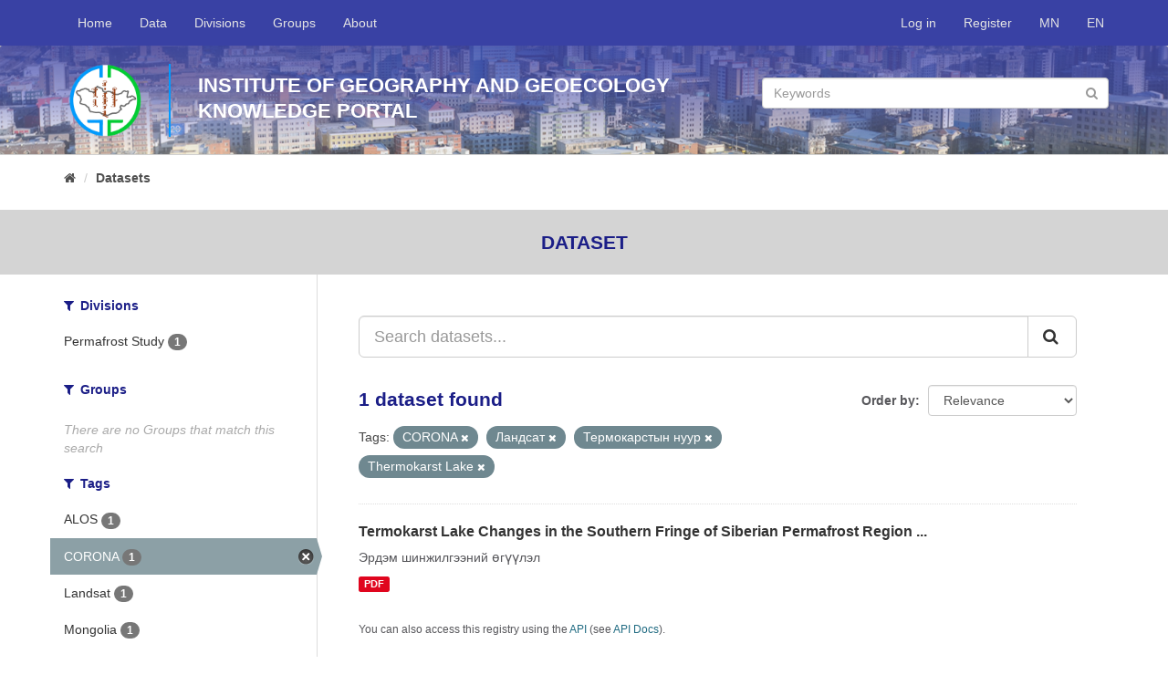

--- FILE ---
content_type: text/html; charset=utf-8
request_url: http://portal.igg.ac.mn/en/dataset?tags=CORONA&_tags_limit=0&tags=%D0%9B%D0%B0%D0%BD%D0%B4%D1%81%D0%B0%D1%82&tags=%D0%A2%D0%B5%D1%80%D0%BC%D0%BE%D0%BA%D0%B0%D1%80%D1%81%D1%82%D1%8B%D0%BD+%D0%BD%D1%83%D1%83%D1%80&tags=Thermokarst+Lake
body_size: 4673
content:
<!DOCTYPE html>
<!--[if IE 9]> <html lang="en" class="ie9"> <![endif]-->
<!--[if gt IE 8]><!--> <html lang="en"> <!--<![endif]-->
  <head>
    <link rel="stylesheet" type="text/css" href="/fanstatic/vendor/:version:2018-09-18T10:38:59.06/select2/select2.css" />
<link rel="stylesheet" type="text/css" href="/fanstatic/css/:version:2018-09-18T10:38:59.07/main.min.css" />
<link rel="stylesheet" type="text/css" href="/fanstatic/vendor/:version:2018-09-18T10:38:59.06/font-awesome/css/font-awesome.min.css" />
<link rel="stylesheet" type="text/css" href="/fanstatic/milab-css/:version:2020-11-22T18:30:52.72/theme.css" />

    <meta charset="utf-8" />
      <meta name="generator" content="ckan 2.8.1" />
      <meta name="viewport" content="width=device-width, initial-scale=1.0">
    <title>Datasets - IGG Knowledge Portal</title>

    
    <link rel="shortcut icon" href="/fav-igg.ico" />
    
	
      
    
	


    
      
      
    
    
  </head>

  
  <body data-site-root="http://portal.igg.ac.mn/" data-locale-root="http://portal.igg.ac.mn/en/" >

    
	<div id="mil-top-wrapper">
			
     
<header class="navbar navbar-static-top myhead">
  <div class="container">
    <div class="navbar-right">
      <button data-target="#main-navigation-toggle" data-toggle="collapse" class="navbar-toggle collapsed" type="button">
        <span class="fa fa-bars"></span>
      </button>
    </div>

    <div class="collapse navbar-collapse" id="main-navigation-toggle">
      
      
        <ul class="nav navbar-nav navbar-left">
                <li ><a href="/en/">Home</a></li>
                <li ><a href="/en/dataset">Data</a></li>
                <li ><a href="/en/organization">Divisions</a></li>
                <li ><a href="/en/group">Groups</a></li>
                <li ><a href="/en/about">About</a></li>
                <li class="finish"></li> 
        </ul>
        <ul class="nav navbar-nav navbar-right">
            
                <li><a href="/en/user/login">Log in</a></li>
                
                <li><a class="sub" href="/en/user/register">Register</a></li>
                   
            
            <li> <a href="/mn_MN/dataset?tags=CORONA&amp;_tags_limit=0&amp;tags=%D0%9B%D0%B0%D0%BD%D0%B4%D1%81%D0%B0%D1%82&amp;tags=%D0%A2%D0%B5%D1%80%D0%BC%D0%BE%D0%BA%D0%B0%D1%80%D1%81%D1%82%D1%8B%D0%BD+%D0%BD%D1%83%D1%83%D1%80&amp;tags=Thermokarst+Lake">MN</a></li>
            <li> <a href="/en/dataset?tags=CORONA&amp;_tags_limit=0&amp;tags=%D0%9B%D0%B0%D0%BD%D0%B4%D1%81%D0%B0%D1%82&amp;tags=%D0%A2%D0%B5%D1%80%D0%BC%D0%BE%D0%BA%D0%B0%D1%80%D1%81%D1%82%D1%8B%D0%BD+%D0%BD%D1%83%D1%83%D1%80&amp;tags=Thermokarst+Lake">EN</a></li>

        </ul>
      
    </div>
  </div>
</header>

	    
                 
	       
  
		
		
		<div  class="hero ">
			<div class="hero-inner">
			<div class="container">
			<div class="row row1">
				
				<div class="row row1">
					<div class="col-md-12 col1">
						<div class="logo-wrapper"><img src="/igg-logo-circle.png" class="logo-sm"/></div>
						<div class="banner-name-sm">							
							Institute Of Geography And Geoecology<br/>
							Knowledge portal							
						</div>
						<div class="banner-search-wrapper-sm">
								<form class="section site-search simple-input" action="/en/dataset" method="get">
									<div class="field">									
									<input id="field-sitewide-search" type="text" class="form-control" name="q" placeholder="Keywords" />
									<button class="btn-search" type="submit"><i class="fa fa-search"></i></button>
									</div>
								</form>
						</div>
					</div>
				</div>
				
				
			</div>
			</div>
		</div>
		</div>
	
		
			
    <div role="main">
      <div id="content" class="container">
        
          
            <div class="flash-messages">
              
                
              
            </div>
          

          
            <div class="toolbar">
              
                
                  <ol class="breadcrumb">
                    
<li class="home"><a href="/en/"><i class="fa fa-home"></i><span> Home</span></a></li>
                    
  <li class="active"><a href="/endataset_search?action=search&amp;controller=package">Datasets</a></li>

                  </ol>
                
              
            </div>
          

          <div class="row wrapper">
            
            
    <div class="break-out-container">
        <h2 class="page-title">
            Dataset
        </h2>
    </div>


            
              <aside class="secondary col-sm-3">
                
                
<div class="filters">
  <div>
    
      

  
  
    
      
      
        <section class="module module-narrow module-shallow">
          
            <h2 class="module-heading">
              <i class="fa fa-filter"></i>
              
              Divisions
            </h2>
          
          
            
            
              <nav>
                <ul class="list-unstyled nav nav-simple nav-facet">
                  
                    
                    
                    
                    
                      <li class="nav-item">
                        <a href="/en/dataset?organization=tsevdeg-sudlal&amp;tags=CORONA&amp;tags=%D0%A2%D0%B5%D1%80%D0%BC%D0%BE%D0%BA%D0%B0%D1%80%D1%81%D1%82%D1%8B%D0%BD+%D0%BD%D1%83%D1%83%D1%80&amp;tags=Thermokarst+Lake&amp;tags=%D0%9B%D0%B0%D0%BD%D0%B4%D1%81%D0%B0%D1%82&amp;_tags_limit=0" title="">
                          <span class="item-label">Permafrost Study</span>
                          <span class="hidden separator"> - </span>
                          <span class="item-count badge">1</span>
                        </a>
                      </li>
                  
                </ul>
              </nav>

              <p class="module-footer">
                
                  
                
              </p>
            
            
          
        </section>
      
    
  

    
      

  
  
    
      
      
        <section class="module module-narrow module-shallow">
          
            <h2 class="module-heading">
              <i class="fa fa-filter"></i>
              
              Groups
            </h2>
          
          
            
            
              <p class="module-content empty">There are no Groups that match this search</p>
            
            
          
        </section>
      
    
  

    
      

  
  
    
      
      
        <section class="module module-narrow module-shallow">
          
            <h2 class="module-heading">
              <i class="fa fa-filter"></i>
              
              Tags
            </h2>
          
          
            
            
              <nav>
                <ul class="list-unstyled nav nav-simple nav-facet">
                  
                    
                    
                    
                    
                      <li class="nav-item">
                        <a href="/en/dataset?tags=ALOS&amp;tags=CORONA&amp;tags=%D0%A2%D0%B5%D1%80%D0%BC%D0%BE%D0%BA%D0%B0%D1%80%D1%81%D1%82%D1%8B%D0%BD+%D0%BD%D1%83%D1%83%D1%80&amp;tags=Thermokarst+Lake&amp;tags=%D0%9B%D0%B0%D0%BD%D0%B4%D1%81%D0%B0%D1%82&amp;_tags_limit=0" title="">
                          <span class="item-label">ALOS</span>
                          <span class="hidden separator"> - </span>
                          <span class="item-count badge">1</span>
                        </a>
                      </li>
                  
                    
                    
                    
                    
                      <li class="nav-item active">
                        <a href="/en/dataset?_tags_limit=0&amp;tags=%D0%9B%D0%B0%D0%BD%D0%B4%D1%81%D0%B0%D1%82&amp;tags=%D0%A2%D0%B5%D1%80%D0%BC%D0%BE%D0%BA%D0%B0%D1%80%D1%81%D1%82%D1%8B%D0%BD+%D0%BD%D1%83%D1%83%D1%80&amp;tags=Thermokarst+Lake" title="">
                          <span class="item-label">CORONA</span>
                          <span class="hidden separator"> - </span>
                          <span class="item-count badge">1</span>
                        </a>
                      </li>
                  
                    
                    
                    
                    
                      <li class="nav-item">
                        <a href="/en/dataset?tags=CORONA&amp;tags=Landsat&amp;tags=%D0%A2%D0%B5%D1%80%D0%BC%D0%BE%D0%BA%D0%B0%D1%80%D1%81%D1%82%D1%8B%D0%BD+%D0%BD%D1%83%D1%83%D1%80&amp;tags=Thermokarst+Lake&amp;tags=%D0%9B%D0%B0%D0%BD%D0%B4%D1%81%D0%B0%D1%82&amp;_tags_limit=0" title="">
                          <span class="item-label">Landsat</span>
                          <span class="hidden separator"> - </span>
                          <span class="item-count badge">1</span>
                        </a>
                      </li>
                  
                    
                    
                    
                    
                      <li class="nav-item">
                        <a href="/en/dataset?tags=CORONA&amp;tags=%D0%A2%D0%B5%D1%80%D0%BC%D0%BE%D0%BA%D0%B0%D1%80%D1%81%D1%82%D1%8B%D0%BD+%D0%BD%D1%83%D1%83%D1%80&amp;tags=Thermokarst+Lake&amp;tags=%D0%9B%D0%B0%D0%BD%D0%B4%D1%81%D0%B0%D1%82&amp;_tags_limit=0&amp;tags=Mongolia" title="">
                          <span class="item-label">Mongolia</span>
                          <span class="hidden separator"> - </span>
                          <span class="item-count badge">1</span>
                        </a>
                      </li>
                  
                    
                    
                    
                    
                      <li class="nav-item">
                        <a href="/en/dataset?tags=CORONA&amp;tags=Siberian+Permafrost+Region&amp;tags=%D0%A2%D0%B5%D1%80%D0%BC%D0%BE%D0%BA%D0%B0%D1%80%D1%81%D1%82%D1%8B%D0%BD+%D0%BD%D1%83%D1%83%D1%80&amp;tags=Thermokarst+Lake&amp;tags=%D0%9B%D0%B0%D0%BD%D0%B4%D1%81%D0%B0%D1%82&amp;_tags_limit=0" title="Siberian Permafrost Region">
                          <span class="item-label">Siberian Permafrost...</span>
                          <span class="hidden separator"> - </span>
                          <span class="item-count badge">1</span>
                        </a>
                      </li>
                  
                    
                    
                    
                    
                      <li class="nav-item active">
                        <a href="/en/dataset?tags=CORONA&amp;_tags_limit=0&amp;tags=%D0%9B%D0%B0%D0%BD%D0%B4%D1%81%D0%B0%D1%82&amp;tags=%D0%A2%D0%B5%D1%80%D0%BC%D0%BE%D0%BA%D0%B0%D1%80%D1%81%D1%82%D1%8B%D0%BD+%D0%BD%D1%83%D1%83%D1%80" title="">
                          <span class="item-label">Thermokarst Lake</span>
                          <span class="hidden separator"> - </span>
                          <span class="item-count badge">1</span>
                        </a>
                      </li>
                  
                    
                    
                    
                    
                      <li class="nav-item active">
                        <a href="/en/dataset?tags=CORONA&amp;_tags_limit=0&amp;tags=%D0%A2%D0%B5%D1%80%D0%BC%D0%BE%D0%BA%D0%B0%D1%80%D1%81%D1%82%D1%8B%D0%BD+%D0%BD%D1%83%D1%83%D1%80&amp;tags=Thermokarst+Lake" title="">
                          <span class="item-label">Ландсат</span>
                          <span class="hidden separator"> - </span>
                          <span class="item-count badge">1</span>
                        </a>
                      </li>
                  
                    
                    
                    
                    
                      <li class="nav-item">
                        <a href="/en/dataset?tags=CORONA&amp;tags=%D0%A2%D0%B5%D1%80%D0%BC%D0%BE%D0%BA%D0%B0%D1%80%D1%81%D1%82%D1%8B%D0%BD+%D0%BD%D1%83%D1%83%D1%80&amp;tags=Thermokarst+Lake&amp;tags=%D0%9B%D0%B0%D0%BD%D0%B4%D1%81%D0%B0%D1%82&amp;_tags_limit=0&amp;tags=%D0%A1%D0%B8%D0%B1%D0%B8%D1%80%D0%B8%D0%B9%D0%BD+%D1%86%D1%8D%D0%B2%D0%B4%D0%B3%D0%B8%D0%B9%D0%BD+%D0%BC%D1%83%D0%B6" title="">
                          <span class="item-label">Сибирийн цэвдгийн муж</span>
                          <span class="hidden separator"> - </span>
                          <span class="item-count badge">1</span>
                        </a>
                      </li>
                  
                    
                    
                    
                    
                      <li class="nav-item active">
                        <a href="/en/dataset?tags=CORONA&amp;_tags_limit=0&amp;tags=%D0%9B%D0%B0%D0%BD%D0%B4%D1%81%D0%B0%D1%82&amp;tags=Thermokarst+Lake" title="">
                          <span class="item-label">Термокарстын нуур</span>
                          <span class="hidden separator"> - </span>
                          <span class="item-count badge">1</span>
                        </a>
                      </li>
                  
                </ul>
              </nav>

              <p class="module-footer">
                
                  <a href="/en/dataset?tags=CORONA&amp;tags=%D0%9B%D0%B0%D0%BD%D0%B4%D1%81%D0%B0%D1%82&amp;tags=%D0%A2%D0%B5%D1%80%D0%BC%D0%BE%D0%BA%D0%B0%D1%80%D1%81%D1%82%D1%8B%D0%BD+%D0%BD%D1%83%D1%83%D1%80&amp;tags=Thermokarst+Lake" class="read-more">Show Only Popular Tags</a>
                
              </p>
            
            
          
        </section>
      
    
  

    
      

  
  
    
      
      
        <section class="module module-narrow module-shallow">
          
            <h2 class="module-heading">
              <i class="fa fa-filter"></i>
              
              Formats
            </h2>
          
          
            
            
              <nav>
                <ul class="list-unstyled nav nav-simple nav-facet">
                  
                    
                    
                    
                    
                      <li class="nav-item">
                        <a href="/en/dataset?tags=CORONA&amp;tags=%D0%A2%D0%B5%D1%80%D0%BC%D0%BE%D0%BA%D0%B0%D1%80%D1%81%D1%82%D1%8B%D0%BD+%D0%BD%D1%83%D1%83%D1%80&amp;tags=Thermokarst+Lake&amp;tags=%D0%9B%D0%B0%D0%BD%D0%B4%D1%81%D0%B0%D1%82&amp;_tags_limit=0&amp;res_format=PDF" title="">
                          <span class="item-label">PDF</span>
                          <span class="hidden separator"> - </span>
                          <span class="item-count badge">1</span>
                        </a>
                      </li>
                  
                </ul>
              </nav>

              <p class="module-footer">
                
                  
                
              </p>
            
            
          
        </section>
      
    
  

    
      

  
  
    
      
      
        <section class="module module-narrow module-shallow">
          
            <h2 class="module-heading">
              <i class="fa fa-filter"></i>
              
              Licenses
            </h2>
          
          
            
            
              <nav>
                <ul class="list-unstyled nav nav-simple nav-facet">
                  
                    
                    
                    
                    
                      <li class="nav-item">
                        <a href="/en/dataset?tags=CORONA&amp;license_id=other-open&amp;tags=%D0%A2%D0%B5%D1%80%D0%BC%D0%BE%D0%BA%D0%B0%D1%80%D1%81%D1%82%D1%8B%D0%BD+%D0%BD%D1%83%D1%83%D1%80&amp;tags=Thermokarst+Lake&amp;tags=%D0%9B%D0%B0%D0%BD%D0%B4%D1%81%D0%B0%D1%82&amp;_tags_limit=0" title="">
                          <span class="item-label">Other (Open)</span>
                          <span class="hidden separator"> - </span>
                          <span class="item-count badge">1</span>
                        </a>
                      </li>
                  
                </ul>
              </nav>

              <p class="module-footer">
                
                  
                
              </p>
            
            
          
        </section>
      
    
  

    
  </div>
  <a class="close no-text hide-filters"><i class="fa fa-times-circle"></i><span class="text">close</span></a>
</div>

              </aside>
            

            
              <div class="primary col-sm-9 col-xs-12">
                
                
  <section class="module">
    <div class="module-content">
      
        
      
      
        
        
        







<form id="dataset-search-form" class="search-form" method="get" data-module="select-switch">

  
    <div class="input-group search-input-group">
      <input aria-label="Search datasets..." id="field-giant-search" type="text" class="form-control input-lg" name="q" value="" autocomplete="off" placeholder="Search datasets...">
      
      <span class="input-group-btn">
        <button class="btn btn-default btn-lg" type="submit" value="search">
          <i class="fa fa-search"></i>
        </button>
      </span>
      
    </div>
  

  
    <span>
  
  

  
  
  
  <input type="hidden" name="tags" value="CORONA" />
  
  
  
  
  
  <input type="hidden" name="tags" value="Ландсат" />
  
  
  
  
  
  <input type="hidden" name="tags" value="Термокарстын нуур" />
  
  
  
  
  
  <input type="hidden" name="tags" value="Thermokarst Lake" />
  
  
  
  </span>
  

  
    
      <div class="form-select form-group control-order-by">
        <label for="field-order-by">Order by</label>
        <select id="field-order-by" name="sort" class="form-control">
          
            
              <option value="score desc, metadata_modified desc" selected="selected">Relevance</option>
            
          
            
              <option value="title_string asc">Name Ascending</option>
            
          
            
              <option value="title_string desc">Name Descending</option>
            
          
            
              <option value="metadata_modified desc">Last Modified</option>
            
          
            
          
        </select>
        
        <button class="btn btn-default js-hide" type="submit">Go</button>
        
      </div>
    
  

  
    
      <h2>

  
  
  
  

1 dataset found</h2>
    
  

  
    
      <p class="filter-list">
        
          
          <span class="facet">Tags:</span>
          
            <span class="filtered pill">CORONA
              <a href="dataset?_tags_limit=0&amp;tags=%D0%9B%D0%B0%D0%BD%D0%B4%D1%81%D0%B0%D1%82&amp;tags=%D0%A2%D0%B5%D1%80%D0%BC%D0%BE%D0%BA%D0%B0%D1%80%D1%81%D1%82%D1%8B%D0%BD+%D0%BD%D1%83%D1%83%D1%80&amp;tags=Thermokarst+Lake" class="remove" title="Remove"><i class="fa fa-times"></i></a>
            </span>
          
            <span class="filtered pill">Ландсат
              <a href="dataset?tags=CORONA&amp;_tags_limit=0&amp;tags=%D0%A2%D0%B5%D1%80%D0%BC%D0%BE%D0%BA%D0%B0%D1%80%D1%81%D1%82%D1%8B%D0%BD+%D0%BD%D1%83%D1%83%D1%80&amp;tags=Thermokarst+Lake" class="remove" title="Remove"><i class="fa fa-times"></i></a>
            </span>
          
            <span class="filtered pill">Термокарстын нуур
              <a href="dataset?tags=CORONA&amp;_tags_limit=0&amp;tags=%D0%9B%D0%B0%D0%BD%D0%B4%D1%81%D0%B0%D1%82&amp;tags=Thermokarst+Lake" class="remove" title="Remove"><i class="fa fa-times"></i></a>
            </span>
          
            <span class="filtered pill">Thermokarst Lake
              <a href="dataset?tags=CORONA&amp;_tags_limit=0&amp;tags=%D0%9B%D0%B0%D0%BD%D0%B4%D1%81%D0%B0%D1%82&amp;tags=%D0%A2%D0%B5%D1%80%D0%BC%D0%BE%D0%BA%D0%B0%D1%80%D1%81%D1%82%D1%8B%D0%BD+%D0%BD%D1%83%D1%83%D1%80" class="remove" title="Remove"><i class="fa fa-times"></i></a>
            </span>
          
        
      </p>
      <a class="show-filters btn btn-default">Filter Results</a>
    
  

</form>




      
      
        

  
    <ul class="dataset-list list-unstyled">
    	
	      
	        






  <li class="dataset-item">
    
      <div class="dataset-content">
        
          <h3 class="dataset-heading">
            
              
            
            
              <a href="/en/dataset/termokarst-lake-changes-in-the-southern-fringe-of-siberian-permafrost-region-in-mongolia">Termokarst Lake Changes in the Southern Fringe of Siberian Permafrost Region ...</a>
            
            
              
              
            
          </h3>
        
        
          
        
        
          
            <div>Эрдэм шинжилгээний өгүүлэл</div>
          
        
      </div>
      
        
          
            <ul class="dataset-resources list-unstyled">
              
                
                <li>
                  <a href="/en/dataset/termokarst-lake-changes-in-the-southern-fringe-of-siberian-permafrost-region-in-mongolia" class="label label-default" data-format="pdf">PDF</a>
                </li>
                
              
            </ul>
          
        
      
    
  </li>

	      
	    
    </ul>
  

      
    </div>

    
      
    
  </section>

  
  <section class="module">
    <div class="module-content">
      
      <small>
        
        
        
           You can also access this registry using the <a href="/en/api/3">API</a> (see <a href="http://docs.ckan.org/en/2.8/api/">API Docs</a>). 
      </small>
      
    </div>
  </section>
  

              </div>
            
          </div>
        
      </div>
    </div>
  
		</div>
		
    <footer class="site-footer">
        <div class="container">
          <div>&nbsp;</div>
          <div class="row">
            <div class="col-md-6 ">
              <div class="row">
                <div class="col-md-6">
                  <a href="http://portal.merit.mn/" target="_blank">
                    
                    <img src="/merit-footer-logo-en.png"/>
                    
                  </a>
                </div>
                <div class="col-md-6">
              <a href="http://portal.sesmim.mn/" target="_blank">
                
                <img src="/sesmim-footer-logo-en.png"/>
                
              </a>
            </div>
              </div>
            </div>
            <div class="col-md-6 attribution">
              
                <p><strong style="text-transform: uppercase">Contact us</strong></p><br/>

                <div class="row">
                    <div class="col-md-12">
                    <i class="fa fa-map-marker" style="font-size: 1.4em; float: left;"></i>
                    <div style="margin-left: 30px">
                         Address: Institute Of Geography And Geoecology, Baruun selbiin 15, 4th khoroo, Chingeltei duureg, Ulaanbaatar-15170, Mongolia
                        </div>
            </div></div><br/>
                <div>
                  <span>
                    <i class="fa fa-phone" style="margin-right: 10px;"></i> Phone: +976-11-325487 &nbsp;&nbsp;&nbsp;
                    <i class="fa fa-envelope-o"></i> E-mail address: igg@mas.ac.mn<br/>
                    
                  </span>                
                  <i class="fa fa-globe" style="font-size: 1.2em; float: left;"></i>
                  <div style="margin-left: 30px">Web site: <a href="http://www.igg.ac.mn" target="_blank">http://www.igg.ac.mn</a></div>
                </div>
            
            </div>
          </div>
          <hr/>
          <div class="row">
              
              <div class="col-md-6">
                <a href="https://www.international.gc.ca/" target="_blank">
                  <img src="/gac-logo.png" style="width: 100%">
                </a>
              </div>
              <div class="col-md-6">

                  <div style="float: right;">
                      <div class="footer-social">
                      <a href="https://www.facebook.com/IGG.ac.mn/" target="_blank"><i class="fa fa-facebook circle"></i></a>
                      <a href="#" target="_blank"><i class="fa fa-twitter circle"></i></a>
                      <a href="#" target="_blank"><i class="fa fa-google-plus circle"></i></a>
                      <a href="#" target="_blank"><i class="fa fa-youtube-play circle"></i></a>
                    </div>
                      <br/>
                      <br/><br/>
                      <div style="float: right;">Copyright © <a href="http://www.igg.ac.mn">Institute Of Geography And Geoecology</a>, 2018</div>
					  <!-- Global site tag (gtag.js) - Google Analytics -->
<script async src="https://www.googletagmanager.com/gtag/js?id=UA-138514760-1"></script>
<script>
  window.dataLayer = window.dataLayer || [];
  function gtag(){dataLayer.push(arguments);}
  gtag('js', new Date());

  gtag('config', 'UA-138514760-1');
</script>
                </div>
                </div>
          </div>
          <div>&nbsp;</div>
        </div>
      
        
          
        
      </footer>
  
	
		
    
    
    
  
    

		

		
    
    
    
  
    

	
      
  <script>document.getElementsByTagName('html')[0].className += ' js';</script>
<script type="text/javascript" src="/fanstatic/vendor/:version:2018-09-18T10:38:59.06/jquery.min.js"></script>
<script type="text/javascript" src="/fanstatic/vendor/:version:2018-09-18T10:38:59.06/:bundle:bootstrap/js/bootstrap.min.js;jed.min.js;moment-with-locales.js;select2/select2.min.js"></script>
<script type="text/javascript" src="/fanstatic/base/:version:2018-09-18T10:38:59.06/:bundle:plugins/jquery.inherit.min.js;plugins/jquery.proxy-all.min.js;plugins/jquery.url-helpers.min.js;plugins/jquery.date-helpers.min.js;plugins/jquery.slug.min.js;plugins/jquery.slug-preview.min.js;plugins/jquery.truncator.min.js;plugins/jquery.masonry.min.js;plugins/jquery.form-warning.min.js;plugins/jquery.images-loaded.min.js;sandbox.min.js;module.min.js;pubsub.min.js;client.min.js;notify.min.js;i18n.min.js;main.min.js;modules/select-switch.min.js;modules/slug-preview.min.js;modules/basic-form.min.js;modules/confirm-action.min.js;modules/api-info.min.js;modules/autocomplete.min.js;modules/custom-fields.min.js;modules/data-viewer.min.js;modules/table-selectable-rows.min.js;modules/resource-form.min.js;modules/resource-upload-field.min.js;modules/resource-reorder.min.js;modules/resource-view-reorder.min.js;modules/follow.min.js;modules/activity-stream.min.js;modules/dashboard.min.js;modules/resource-view-embed.min.js;view-filters.min.js;modules/resource-view-filters-form.min.js;modules/resource-view-filters.min.js;modules/table-toggle-more.min.js;modules/dataset-visibility.min.js;modules/media-grid.min.js;modules/image-upload.min.js;modules/followers-counter.min.js"></script></body>
</html>